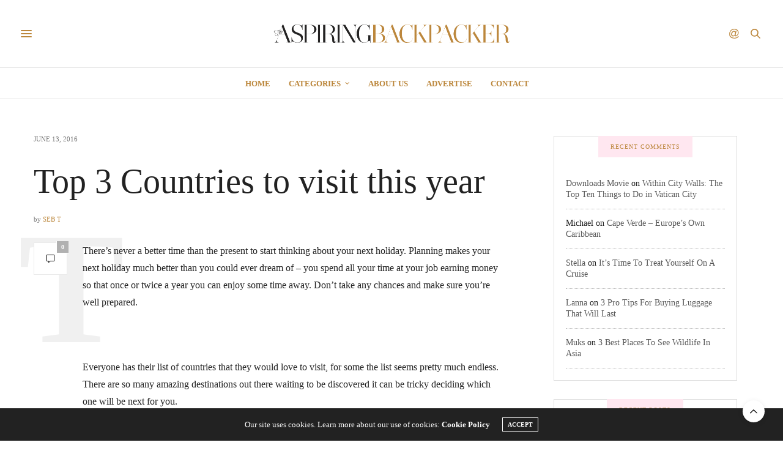

--- FILE ---
content_type: text/html; charset=UTF-8
request_url: https://aspiringbackpacker.com/top-3-countries-to-visit-this-year
body_size: 15856
content:
<!doctype html>
<html lang="en-US">
<head>
	<meta charset="UTF-8">
	<meta name="viewport" content="width=device-width, initial-scale=1, maximum-scale=1, viewport-fit=cover">
	<link rel="profile" href="https://gmpg.org/xfn/11">
	<meta http-equiv="x-dns-prefetch-control" content="on">
	<link rel="dns-prefetch" href="//fonts.googleapis.com" />
	<link rel="dns-prefetch" href="//fonts.gstatic.com" />
	<link rel="dns-prefetch" href="//0.gravatar.com/" />
	<link rel="dns-prefetch" href="//2.gravatar.com/" />
	<link rel="dns-prefetch" href="//1.gravatar.com/" /><meta name='robots' content='index, follow, max-image-preview:large, max-snippet:-1, max-video-preview:-1' />
	<style>img:is([sizes="auto" i], [sizes^="auto," i]) { contain-intrinsic-size: 3000px 1500px }</style>
	
	<!-- This site is optimized with the Yoast SEO plugin v25.5 - https://yoast.com/wordpress/plugins/seo/ -->
	<title>Top 3 Countries to visit this year - Aspiring Backpacker - Travel adventures around the world</title>
	<link rel="canonical" href="https://aspiringbackpacker.com/top-3-countries-to-visit-this-year" />
	<meta property="og:locale" content="en_US" />
	<meta property="og:type" content="article" />
	<meta property="og:title" content="Top 3 Countries to visit this year - Aspiring Backpacker - Travel adventures around the world" />
	<meta property="og:description" content="There&#8217;s never a better time than the present to start thinking about your next holiday. Planning makes your next holiday much better than you could ever dream of &#8211; you spend all your time at your job earning money so that once or twice a year you can enjoy some time away. Don&#8217;t take any&hellip;" />
	<meta property="og:url" content="https://aspiringbackpacker.com/top-3-countries-to-visit-this-year" />
	<meta property="og:site_name" content="Aspiring Backpacker - Travel adventures around the world" />
	<meta property="article:author" content="https://www.facebook.com/aspiringbackpacker/?fref=nf" />
	<meta property="article:published_time" content="2016-06-13T13:44:33+00:00" />
	<meta property="og:image" content="https://aspiringbackpacker.com/wp-content/uploads/2016/06/thailand-05-1024x683.jpg" />
	<meta property="og:image:width" content="1024" />
	<meta property="og:image:height" content="683" />
	<meta property="og:image:type" content="image/jpeg" />
	<meta name="author" content="Seb T" />
	<meta name="twitter:card" content="summary_large_image" />
	<meta name="twitter:creator" content="@https://twitter.com/aspiringbpacker" />
	<meta name="twitter:label1" content="Written by" />
	<meta name="twitter:data1" content="Seb T" />
	<meta name="twitter:label2" content="Est. reading time" />
	<meta name="twitter:data2" content="2 minutes" />
	<script type="application/ld+json" class="yoast-schema-graph">{"@context":"https://schema.org","@graph":[{"@type":"WebPage","@id":"https://aspiringbackpacker.com/top-3-countries-to-visit-this-year","url":"https://aspiringbackpacker.com/top-3-countries-to-visit-this-year","name":"Top 3 Countries to visit this year - Aspiring Backpacker - Travel adventures around the world","isPartOf":{"@id":"https://aspiringbackpacker.com/#website"},"primaryImageOfPage":{"@id":"https://aspiringbackpacker.com/top-3-countries-to-visit-this-year#primaryimage"},"image":{"@id":"https://aspiringbackpacker.com/top-3-countries-to-visit-this-year#primaryimage"},"thumbnailUrl":"https://aspiringbackpacker.com/wp-content/uploads/2016/06/thailand-05.jpg","datePublished":"2016-06-13T13:44:33+00:00","author":{"@id":"https://aspiringbackpacker.com/#/schema/person/e80ed16f72ff6918e08b5f3be0769628"},"breadcrumb":{"@id":"https://aspiringbackpacker.com/top-3-countries-to-visit-this-year#breadcrumb"},"inLanguage":"en-US","potentialAction":[{"@type":"ReadAction","target":["https://aspiringbackpacker.com/top-3-countries-to-visit-this-year"]}]},{"@type":"ImageObject","inLanguage":"en-US","@id":"https://aspiringbackpacker.com/top-3-countries-to-visit-this-year#primaryimage","url":"https://aspiringbackpacker.com/wp-content/uploads/2016/06/thailand-05.jpg","contentUrl":"https://aspiringbackpacker.com/wp-content/uploads/2016/06/thailand-05.jpg","width":2880,"height":1920,"caption":"Few longboats at Railay beach, Krabi, Thailand"},{"@type":"BreadcrumbList","@id":"https://aspiringbackpacker.com/top-3-countries-to-visit-this-year#breadcrumb","itemListElement":[{"@type":"ListItem","position":1,"name":"Home","item":"https://aspiringbackpacker.com/"},{"@type":"ListItem","position":2,"name":"Top 3 Countries to visit this year"}]},{"@type":"WebSite","@id":"https://aspiringbackpacker.com/#website","url":"https://aspiringbackpacker.com/","name":"Aspiring Backpacker - Travel adventures around the world","description":"Showing you how to backpack around the world.","potentialAction":[{"@type":"SearchAction","target":{"@type":"EntryPoint","urlTemplate":"https://aspiringbackpacker.com/?s={search_term_string}"},"query-input":{"@type":"PropertyValueSpecification","valueRequired":true,"valueName":"search_term_string"}}],"inLanguage":"en-US"},{"@type":"Person","@id":"https://aspiringbackpacker.com/#/schema/person/e80ed16f72ff6918e08b5f3be0769628","name":"Seb T","image":{"@type":"ImageObject","inLanguage":"en-US","@id":"https://aspiringbackpacker.com/#/schema/person/image/","url":"https://secure.gravatar.com/avatar/b2b6bb2f29feb300aaa11c3cabca7f8340cf71d82defbc944b331ef438f855f8?s=96&d=mm&r=g","contentUrl":"https://secure.gravatar.com/avatar/b2b6bb2f29feb300aaa11c3cabca7f8340cf71d82defbc944b331ef438f855f8?s=96&d=mm&r=g","caption":"Seb T"},"sameAs":["https://www.facebook.com/aspiringbackpacker/?fref=nf","https://x.com/https://twitter.com/aspiringbpacker"],"url":"https://aspiringbackpacker.com/author/admin"}]}</script>
	<!-- / Yoast SEO plugin. -->


<link rel='dns-prefetch' href='//cdn.plyr.io' />
<link rel="alternate" type="application/rss+xml" title="Aspiring Backpacker - Travel adventures around the world &raquo; Feed" href="https://aspiringbackpacker.com/feed" />
<link rel="alternate" type="application/rss+xml" title="Aspiring Backpacker - Travel adventures around the world &raquo; Comments Feed" href="https://aspiringbackpacker.com/comments/feed" />
<link rel="alternate" type="application/rss+xml" title="Aspiring Backpacker - Travel adventures around the world &raquo; Top 3 Countries to visit this year Comments Feed" href="https://aspiringbackpacker.com/top-3-countries-to-visit-this-year/feed" />
<script type="text/javascript">
/* <![CDATA[ */
window._wpemojiSettings = {"baseUrl":"https:\/\/s.w.org\/images\/core\/emoji\/16.0.1\/72x72\/","ext":".png","svgUrl":"https:\/\/s.w.org\/images\/core\/emoji\/16.0.1\/svg\/","svgExt":".svg","source":{"concatemoji":"https:\/\/aspiringbackpacker.com\/wp-includes\/js\/wp-emoji-release.min.js?ver=6.8.2"}};
/*! This file is auto-generated */
!function(s,n){var o,i,e;function c(e){try{var t={supportTests:e,timestamp:(new Date).valueOf()};sessionStorage.setItem(o,JSON.stringify(t))}catch(e){}}function p(e,t,n){e.clearRect(0,0,e.canvas.width,e.canvas.height),e.fillText(t,0,0);var t=new Uint32Array(e.getImageData(0,0,e.canvas.width,e.canvas.height).data),a=(e.clearRect(0,0,e.canvas.width,e.canvas.height),e.fillText(n,0,0),new Uint32Array(e.getImageData(0,0,e.canvas.width,e.canvas.height).data));return t.every(function(e,t){return e===a[t]})}function u(e,t){e.clearRect(0,0,e.canvas.width,e.canvas.height),e.fillText(t,0,0);for(var n=e.getImageData(16,16,1,1),a=0;a<n.data.length;a++)if(0!==n.data[a])return!1;return!0}function f(e,t,n,a){switch(t){case"flag":return n(e,"\ud83c\udff3\ufe0f\u200d\u26a7\ufe0f","\ud83c\udff3\ufe0f\u200b\u26a7\ufe0f")?!1:!n(e,"\ud83c\udde8\ud83c\uddf6","\ud83c\udde8\u200b\ud83c\uddf6")&&!n(e,"\ud83c\udff4\udb40\udc67\udb40\udc62\udb40\udc65\udb40\udc6e\udb40\udc67\udb40\udc7f","\ud83c\udff4\u200b\udb40\udc67\u200b\udb40\udc62\u200b\udb40\udc65\u200b\udb40\udc6e\u200b\udb40\udc67\u200b\udb40\udc7f");case"emoji":return!a(e,"\ud83e\udedf")}return!1}function g(e,t,n,a){var r="undefined"!=typeof WorkerGlobalScope&&self instanceof WorkerGlobalScope?new OffscreenCanvas(300,150):s.createElement("canvas"),o=r.getContext("2d",{willReadFrequently:!0}),i=(o.textBaseline="top",o.font="600 32px Arial",{});return e.forEach(function(e){i[e]=t(o,e,n,a)}),i}function t(e){var t=s.createElement("script");t.src=e,t.defer=!0,s.head.appendChild(t)}"undefined"!=typeof Promise&&(o="wpEmojiSettingsSupports",i=["flag","emoji"],n.supports={everything:!0,everythingExceptFlag:!0},e=new Promise(function(e){s.addEventListener("DOMContentLoaded",e,{once:!0})}),new Promise(function(t){var n=function(){try{var e=JSON.parse(sessionStorage.getItem(o));if("object"==typeof e&&"number"==typeof e.timestamp&&(new Date).valueOf()<e.timestamp+604800&&"object"==typeof e.supportTests)return e.supportTests}catch(e){}return null}();if(!n){if("undefined"!=typeof Worker&&"undefined"!=typeof OffscreenCanvas&&"undefined"!=typeof URL&&URL.createObjectURL&&"undefined"!=typeof Blob)try{var e="postMessage("+g.toString()+"("+[JSON.stringify(i),f.toString(),p.toString(),u.toString()].join(",")+"));",a=new Blob([e],{type:"text/javascript"}),r=new Worker(URL.createObjectURL(a),{name:"wpTestEmojiSupports"});return void(r.onmessage=function(e){c(n=e.data),r.terminate(),t(n)})}catch(e){}c(n=g(i,f,p,u))}t(n)}).then(function(e){for(var t in e)n.supports[t]=e[t],n.supports.everything=n.supports.everything&&n.supports[t],"flag"!==t&&(n.supports.everythingExceptFlag=n.supports.everythingExceptFlag&&n.supports[t]);n.supports.everythingExceptFlag=n.supports.everythingExceptFlag&&!n.supports.flag,n.DOMReady=!1,n.readyCallback=function(){n.DOMReady=!0}}).then(function(){return e}).then(function(){var e;n.supports.everything||(n.readyCallback(),(e=n.source||{}).concatemoji?t(e.concatemoji):e.wpemoji&&e.twemoji&&(t(e.twemoji),t(e.wpemoji)))}))}((window,document),window._wpemojiSettings);
/* ]]> */
</script>
<style id='wp-emoji-styles-inline-css' type='text/css'>

	img.wp-smiley, img.emoji {
		display: inline !important;
		border: none !important;
		box-shadow: none !important;
		height: 1em !important;
		width: 1em !important;
		margin: 0 0.07em !important;
		vertical-align: -0.1em !important;
		background: none !important;
		padding: 0 !important;
	}
</style>
<link rel='stylesheet' id='wp-block-library-css' href='https://aspiringbackpacker.com/wp-includes/css/dist/block-library/style.min.css?ver=6.8.2' type='text/css' media='all' />
<style id='classic-theme-styles-inline-css' type='text/css'>
/*! This file is auto-generated */
.wp-block-button__link{color:#fff;background-color:#32373c;border-radius:9999px;box-shadow:none;text-decoration:none;padding:calc(.667em + 2px) calc(1.333em + 2px);font-size:1.125em}.wp-block-file__button{background:#32373c;color:#fff;text-decoration:none}
</style>
<style id='global-styles-inline-css' type='text/css'>
:root{--wp--preset--aspect-ratio--square: 1;--wp--preset--aspect-ratio--4-3: 4/3;--wp--preset--aspect-ratio--3-4: 3/4;--wp--preset--aspect-ratio--3-2: 3/2;--wp--preset--aspect-ratio--2-3: 2/3;--wp--preset--aspect-ratio--16-9: 16/9;--wp--preset--aspect-ratio--9-16: 9/16;--wp--preset--color--black: #000000;--wp--preset--color--cyan-bluish-gray: #abb8c3;--wp--preset--color--white: #ffffff;--wp--preset--color--pale-pink: #f78da7;--wp--preset--color--vivid-red: #cf2e2e;--wp--preset--color--luminous-vivid-orange: #ff6900;--wp--preset--color--luminous-vivid-amber: #fcb900;--wp--preset--color--light-green-cyan: #7bdcb5;--wp--preset--color--vivid-green-cyan: #00d084;--wp--preset--color--pale-cyan-blue: #8ed1fc;--wp--preset--color--vivid-cyan-blue: #0693e3;--wp--preset--color--vivid-purple: #9b51e0;--wp--preset--color--thb-accent: #bc873c;--wp--preset--gradient--vivid-cyan-blue-to-vivid-purple: linear-gradient(135deg,rgba(6,147,227,1) 0%,rgb(155,81,224) 100%);--wp--preset--gradient--light-green-cyan-to-vivid-green-cyan: linear-gradient(135deg,rgb(122,220,180) 0%,rgb(0,208,130) 100%);--wp--preset--gradient--luminous-vivid-amber-to-luminous-vivid-orange: linear-gradient(135deg,rgba(252,185,0,1) 0%,rgba(255,105,0,1) 100%);--wp--preset--gradient--luminous-vivid-orange-to-vivid-red: linear-gradient(135deg,rgba(255,105,0,1) 0%,rgb(207,46,46) 100%);--wp--preset--gradient--very-light-gray-to-cyan-bluish-gray: linear-gradient(135deg,rgb(238,238,238) 0%,rgb(169,184,195) 100%);--wp--preset--gradient--cool-to-warm-spectrum: linear-gradient(135deg,rgb(74,234,220) 0%,rgb(151,120,209) 20%,rgb(207,42,186) 40%,rgb(238,44,130) 60%,rgb(251,105,98) 80%,rgb(254,248,76) 100%);--wp--preset--gradient--blush-light-purple: linear-gradient(135deg,rgb(255,206,236) 0%,rgb(152,150,240) 100%);--wp--preset--gradient--blush-bordeaux: linear-gradient(135deg,rgb(254,205,165) 0%,rgb(254,45,45) 50%,rgb(107,0,62) 100%);--wp--preset--gradient--luminous-dusk: linear-gradient(135deg,rgb(255,203,112) 0%,rgb(199,81,192) 50%,rgb(65,88,208) 100%);--wp--preset--gradient--pale-ocean: linear-gradient(135deg,rgb(255,245,203) 0%,rgb(182,227,212) 50%,rgb(51,167,181) 100%);--wp--preset--gradient--electric-grass: linear-gradient(135deg,rgb(202,248,128) 0%,rgb(113,206,126) 100%);--wp--preset--gradient--midnight: linear-gradient(135deg,rgb(2,3,129) 0%,rgb(40,116,252) 100%);--wp--preset--font-size--small: 13px;--wp--preset--font-size--medium: 20px;--wp--preset--font-size--large: 36px;--wp--preset--font-size--x-large: 42px;--wp--preset--spacing--20: 0.44rem;--wp--preset--spacing--30: 0.67rem;--wp--preset--spacing--40: 1rem;--wp--preset--spacing--50: 1.5rem;--wp--preset--spacing--60: 2.25rem;--wp--preset--spacing--70: 3.38rem;--wp--preset--spacing--80: 5.06rem;--wp--preset--shadow--natural: 6px 6px 9px rgba(0, 0, 0, 0.2);--wp--preset--shadow--deep: 12px 12px 50px rgba(0, 0, 0, 0.4);--wp--preset--shadow--sharp: 6px 6px 0px rgba(0, 0, 0, 0.2);--wp--preset--shadow--outlined: 6px 6px 0px -3px rgba(255, 255, 255, 1), 6px 6px rgba(0, 0, 0, 1);--wp--preset--shadow--crisp: 6px 6px 0px rgba(0, 0, 0, 1);}:where(.is-layout-flex){gap: 0.5em;}:where(.is-layout-grid){gap: 0.5em;}body .is-layout-flex{display: flex;}.is-layout-flex{flex-wrap: wrap;align-items: center;}.is-layout-flex > :is(*, div){margin: 0;}body .is-layout-grid{display: grid;}.is-layout-grid > :is(*, div){margin: 0;}:where(.wp-block-columns.is-layout-flex){gap: 2em;}:where(.wp-block-columns.is-layout-grid){gap: 2em;}:where(.wp-block-post-template.is-layout-flex){gap: 1.25em;}:where(.wp-block-post-template.is-layout-grid){gap: 1.25em;}.has-black-color{color: var(--wp--preset--color--black) !important;}.has-cyan-bluish-gray-color{color: var(--wp--preset--color--cyan-bluish-gray) !important;}.has-white-color{color: var(--wp--preset--color--white) !important;}.has-pale-pink-color{color: var(--wp--preset--color--pale-pink) !important;}.has-vivid-red-color{color: var(--wp--preset--color--vivid-red) !important;}.has-luminous-vivid-orange-color{color: var(--wp--preset--color--luminous-vivid-orange) !important;}.has-luminous-vivid-amber-color{color: var(--wp--preset--color--luminous-vivid-amber) !important;}.has-light-green-cyan-color{color: var(--wp--preset--color--light-green-cyan) !important;}.has-vivid-green-cyan-color{color: var(--wp--preset--color--vivid-green-cyan) !important;}.has-pale-cyan-blue-color{color: var(--wp--preset--color--pale-cyan-blue) !important;}.has-vivid-cyan-blue-color{color: var(--wp--preset--color--vivid-cyan-blue) !important;}.has-vivid-purple-color{color: var(--wp--preset--color--vivid-purple) !important;}.has-black-background-color{background-color: var(--wp--preset--color--black) !important;}.has-cyan-bluish-gray-background-color{background-color: var(--wp--preset--color--cyan-bluish-gray) !important;}.has-white-background-color{background-color: var(--wp--preset--color--white) !important;}.has-pale-pink-background-color{background-color: var(--wp--preset--color--pale-pink) !important;}.has-vivid-red-background-color{background-color: var(--wp--preset--color--vivid-red) !important;}.has-luminous-vivid-orange-background-color{background-color: var(--wp--preset--color--luminous-vivid-orange) !important;}.has-luminous-vivid-amber-background-color{background-color: var(--wp--preset--color--luminous-vivid-amber) !important;}.has-light-green-cyan-background-color{background-color: var(--wp--preset--color--light-green-cyan) !important;}.has-vivid-green-cyan-background-color{background-color: var(--wp--preset--color--vivid-green-cyan) !important;}.has-pale-cyan-blue-background-color{background-color: var(--wp--preset--color--pale-cyan-blue) !important;}.has-vivid-cyan-blue-background-color{background-color: var(--wp--preset--color--vivid-cyan-blue) !important;}.has-vivid-purple-background-color{background-color: var(--wp--preset--color--vivid-purple) !important;}.has-black-border-color{border-color: var(--wp--preset--color--black) !important;}.has-cyan-bluish-gray-border-color{border-color: var(--wp--preset--color--cyan-bluish-gray) !important;}.has-white-border-color{border-color: var(--wp--preset--color--white) !important;}.has-pale-pink-border-color{border-color: var(--wp--preset--color--pale-pink) !important;}.has-vivid-red-border-color{border-color: var(--wp--preset--color--vivid-red) !important;}.has-luminous-vivid-orange-border-color{border-color: var(--wp--preset--color--luminous-vivid-orange) !important;}.has-luminous-vivid-amber-border-color{border-color: var(--wp--preset--color--luminous-vivid-amber) !important;}.has-light-green-cyan-border-color{border-color: var(--wp--preset--color--light-green-cyan) !important;}.has-vivid-green-cyan-border-color{border-color: var(--wp--preset--color--vivid-green-cyan) !important;}.has-pale-cyan-blue-border-color{border-color: var(--wp--preset--color--pale-cyan-blue) !important;}.has-vivid-cyan-blue-border-color{border-color: var(--wp--preset--color--vivid-cyan-blue) !important;}.has-vivid-purple-border-color{border-color: var(--wp--preset--color--vivid-purple) !important;}.has-vivid-cyan-blue-to-vivid-purple-gradient-background{background: var(--wp--preset--gradient--vivid-cyan-blue-to-vivid-purple) !important;}.has-light-green-cyan-to-vivid-green-cyan-gradient-background{background: var(--wp--preset--gradient--light-green-cyan-to-vivid-green-cyan) !important;}.has-luminous-vivid-amber-to-luminous-vivid-orange-gradient-background{background: var(--wp--preset--gradient--luminous-vivid-amber-to-luminous-vivid-orange) !important;}.has-luminous-vivid-orange-to-vivid-red-gradient-background{background: var(--wp--preset--gradient--luminous-vivid-orange-to-vivid-red) !important;}.has-very-light-gray-to-cyan-bluish-gray-gradient-background{background: var(--wp--preset--gradient--very-light-gray-to-cyan-bluish-gray) !important;}.has-cool-to-warm-spectrum-gradient-background{background: var(--wp--preset--gradient--cool-to-warm-spectrum) !important;}.has-blush-light-purple-gradient-background{background: var(--wp--preset--gradient--blush-light-purple) !important;}.has-blush-bordeaux-gradient-background{background: var(--wp--preset--gradient--blush-bordeaux) !important;}.has-luminous-dusk-gradient-background{background: var(--wp--preset--gradient--luminous-dusk) !important;}.has-pale-ocean-gradient-background{background: var(--wp--preset--gradient--pale-ocean) !important;}.has-electric-grass-gradient-background{background: var(--wp--preset--gradient--electric-grass) !important;}.has-midnight-gradient-background{background: var(--wp--preset--gradient--midnight) !important;}.has-small-font-size{font-size: var(--wp--preset--font-size--small) !important;}.has-medium-font-size{font-size: var(--wp--preset--font-size--medium) !important;}.has-large-font-size{font-size: var(--wp--preset--font-size--large) !important;}.has-x-large-font-size{font-size: var(--wp--preset--font-size--x-large) !important;}
:where(.wp-block-post-template.is-layout-flex){gap: 1.25em;}:where(.wp-block-post-template.is-layout-grid){gap: 1.25em;}
:where(.wp-block-columns.is-layout-flex){gap: 2em;}:where(.wp-block-columns.is-layout-grid){gap: 2em;}
:root :where(.wp-block-pullquote){font-size: 1.5em;line-height: 1.6;}
</style>
<link rel='stylesheet' id='thb-fa-css' href='https://aspiringbackpacker.com/wp-content/themes/thevoux-wp/assets/css/font-awesome.min.css?ver=4.7.0' type='text/css' media='all' />
<link rel='stylesheet' id='thb-app-css' href='https://aspiringbackpacker.com/wp-content/themes/thevoux-wp/assets/css/app.css?ver=6.8.6' type='text/css' media='all' />
<style id='thb-app-inline-css' type='text/css'>
body {font-family:'Lora';}h1, h2, h3, h4, h5, h6, .mont, .wpcf7-response-output, label, .select-wrapper select, .wp-caption .wp-caption-text, .smalltitle, .toggle .title, q, blockquote p, cite, table tr th, table tr td, #footer.style3 .menu, #footer.style2 .menu, #footer.style4 .menu, .product-title, .social_bar, .widget.widget_socialcounter ul.style2 li {}a,.header .nav_holder.dark .full-menu-container .full-menu > li > a:hover,.full-menu-container.light-menu-color .full-menu > li > a:hover,.full-menu-container .full-menu > li.active > a, .full-menu-container .full-menu > li.sfHover > a,.full-menu-container .full-menu > li > a:hover,.full-menu-container .full-menu > li.menu-item-has-children.menu-item-mega-parent .thb_mega_menu_holder .thb_mega_menu li.active a,.full-menu-container .full-menu > li.menu-item-has-children.menu-item-mega-parent .thb_mega_menu_holder .thb_mega_menu li.active a .fa,.post.featured-style4 .featured-title,.post-detail .article-tags a,.post .post-content .post-review .average,.post .post-content .post-review .thb-counter,#archive-title h1 span,.widget > strong.style1,.widget.widget_recent_entries ul li .url, .widget.widget_recent_comments ul li .url,.thb-mobile-menu li a.active,.thb-mobile-menu-secondary li a:hover,q, blockquote p,cite,.notification-box a:not(.button),.video_playlist .video_play.vertical.video-active,.video_playlist .video_play.vertical.video-active h6,.not-found p,.thb_tabs .tabs h6 a:hover,.thb_tabs .tabs dd.active h6 a,.cart_totals table tr.order-total td,.shop_table tbody tr td.order-status.approved,.shop_table tbody tr td.product-quantity .wishlist-in-stock,.shop_table tbody tr td.product-stock-status .wishlist-in-stock ,.payment_methods li .about_paypal,.place-order .terms label a,.woocommerce-MyAccount-navigation ul li:hover a, .woocommerce-MyAccount-navigation ul li.is-active a,.product .product-information .price > .amount,.product .product-information .price ins .amount,.product .product-information .wc-forward:hover,.product .product-information .product_meta > span a,.product .product-information .product_meta > span .sku,.woocommerce-tabs .wc-tabs li a:hover,.woocommerce-tabs .wc-tabs li.active a,.thb-selectionSharer a.email:hover,.widget ul.menu .current-menu-item>a,.btn.transparent-accent, .btn:focus.transparent-accent, .button.transparent-accent, input[type=submit].transparent-accent,.has-thb-accent-color,.wp-block-button .wp-block-button__link.has-thb-accent-color {color:#bc873c;}.plyr__control--overlaid,.plyr--video .plyr__control.plyr__tab-focus, .plyr--video .plyr__control:hover, .plyr--video .plyr__control[aria-expanded=true] {background:#bc873c;}.plyr--full-ui input[type=range] {color:#bc873c;}.header-submenu-style2 .full-menu-container .full-menu > li.menu-item-has-children.menu-item-mega-parent .thb_mega_menu_holder,.custom_check + .custom_label:hover:before,.thb-pricing-table .thb-pricing-column.highlight-true .pricing-container,.woocommerce-MyAccount-navigation ul li:hover a, .woocommerce-MyAccount-navigation ul li.is-active a,.thb_3dimg:hover .image_link,.btn.transparent-accent, .btn:focus.transparent-accent, .button.transparent-accent, input[type=submit].transparent-accent,.posts.style13-posts .pagination ul .page-numbers:not(.dots):hover, .posts.style13-posts .pagination ul .page-numbers.current, .posts.style13-posts .pagination .nav-links .page-numbers:not(.dots):hover, .posts.style13-posts .pagination .nav-links .page-numbers.current {border-color:#bc873c;}.header .social-holder .social_header:hover .social_icon,.thb_3dimg .title svg,.thb_3dimg .arrow svg {fill:#bc873c;}.header .social-holder .quick_cart .float_count,.header.fixed .progress,.post .post-gallery.has-gallery:after,.post.featured-style4:hover .featured-title,.post-detail .post-detail-gallery .gallery-link:hover,.thb-progress span,#archive-title,.widget .count-image .count,.slick-nav:hover,.btn:not(.white):hover,.btn:not(.white):focus:hover,.button:not(.white):hover,input[type=submit]:not(.white):hover,.btn.accent,.btn:focus.accent,.button.accent,input[type=submit].accent,.custom_check + .custom_label:after,[class^="tag-link"]:hover, .tag-cloud-link:hover.category_container.style3:before,.highlight.accent,.video_playlist .video_play.video-active,.thb_tabs .tabs h6 a:after,.btn.transparent-accent:hover, .btn:focus.transparent-accent:hover, .button.transparent-accent:hover, input[type=submit].transparent-accent:hover,.thb-hotspot-container .thb-hotspot.pin-accent,.posts.style13-posts .pagination ul .page-numbers:not(.dots):hover, .posts.style13-posts .pagination ul .page-numbers.current, .posts.style13-posts .pagination .nav-links .page-numbers:not(.dots):hover, .posts.style13-posts .pagination .nav-links .page-numbers.current,.has-thb-accent-background-color,.wp-block-button .wp-block-button__link.has-thb-accent-background-color {background-color:#bc873c;}.btn.accent:hover,.btn:focus.accent:hover,.button.accent:hover,input[type=submit].accent:hover {background-color:#a97a36;}.header-submenu-style2 .full-menu-container .full-menu > li.menu-item-has-children .sub-menu:not(.thb_mega_menu),.woocommerce-MyAccount-navigation ul li:hover + li a, .woocommerce-MyAccount-navigation ul li.is-active + li a {border-top-color:#bc873c;}.woocommerce-tabs .wc-tabs li a:after {border-bottom-color:#bc873c;}.header-submenu-style2 .full-menu-container .full-menu>li.menu-item-has-children .sub-menu:not(.thb_mega_menu),.header-submenu-style2 .full-menu-container .full-menu>li.menu-item-has-children.menu-item-mega-parent .thb_mega_menu_holder {border-top-color:#bc873c;}.header-submenu-style3 .full-menu-container .full-menu>li.menu-item-has-children.menu-item-mega-parent .thb_mega_menu_holder .thb_mega_menu li.active a,.header-submenu-style3 .full-menu-container .full-menu > li.menu-item-has-children .sub-menu:not(.thb_mega_menu) li a:hover {background:rgba(188,135,60, 0.2);}.post.carousel-style12:hover {background:rgba(188,135,60, 0.1);}blockquote:before,blockquote:after {background:rgba(188,135,60, 0.2);}@media only screen and (max-width:40.063em) {.post.featured-style4 .featured-title,.post.category-widget-slider .featured-title {background:#bc873c;}}.full-menu-container .full-menu > li > a { color:#bc873c !important; }.full-menu-container .full-menu > li > a:hover { color:#ad3c00 !important; }.full-menu-container .full-menu > li > a:active { color:#ad3c00 !important; }.full-menu-container .full-menu > li > a:visited { color:#5b0000 !important; }.full-menu-container .full-menu > li > a:focus { color:#ad3c00 !important; }.full-menu-container.light-menu-color .full-menu > li > a { color:#bc873c !important; }.full-menu-container.light-menu-color .full-menu > li > a:hover { color:#ad3c00 !important; }.full-menu-container.light-menu-color .full-menu > li > a:active { color:#ad3c00 !important; }.full-menu-container.light-menu-color .full-menu > li > a:visited { color:#5b0000 !important; }.full-menu-container.light-menu-color .full-menu > li > a:focus { color:#ad3c00 !important; }.mobile-toggle span,.light-title .mobile-toggle span {background:#bc873c;}.quick_search .search_icon,.header .social-holder .social_toggle svg,.header .social-holder .quick_cart svg {fill:#bc873c;}.widget > strong {color:#bc873c !important;}.full-menu-container .full-menu > li > a,#footer.style2 .menu,#footer.style3 .menu,#footer.style4 .menu,#footer.style5 .menu {}.post-detail-style2-row .post-detail .post-title-container,.sidebar .sidebar_inner {background-color:#ffffff}
</style>
<link rel='stylesheet' id='thb-style-css' href='https://aspiringbackpacker.com/wp-content/themes/thevoux-wp/style.css?ver=6.8.6' type='text/css' media='all' />
<script type="text/javascript" src="https://aspiringbackpacker.com/wp-includes/js/jquery/jquery.min.js?ver=3.7.1" id="jquery-core-js"></script>
<script type="text/javascript" src="https://aspiringbackpacker.com/wp-includes/js/jquery/jquery-migrate.min.js?ver=3.4.1" id="jquery-migrate-js"></script>
<script type="text/javascript" src="https://aspiringbackpacker.com/wp-content/plugins/wp-hide-post/public/js/wp-hide-post-public.js?ver=2.0.10" id="wp-hide-post-js"></script>
<link rel="https://api.w.org/" href="https://aspiringbackpacker.com/wp-json/" /><link rel="alternate" title="JSON" type="application/json" href="https://aspiringbackpacker.com/wp-json/wp/v2/posts/4452" /><link rel="EditURI" type="application/rsd+xml" title="RSD" href="https://aspiringbackpacker.com/xmlrpc.php?rsd" />
<meta name="generator" content="WordPress 6.8.2" />
<link rel='shortlink' href='https://aspiringbackpacker.com/?p=4452' />
<link rel="alternate" title="oEmbed (JSON)" type="application/json+oembed" href="https://aspiringbackpacker.com/wp-json/oembed/1.0/embed?url=https%3A%2F%2Faspiringbackpacker.com%2Ftop-3-countries-to-visit-this-year" />
<link rel="alternate" title="oEmbed (XML)" type="text/xml+oembed" href="https://aspiringbackpacker.com/wp-json/oembed/1.0/embed?url=https%3A%2F%2Faspiringbackpacker.com%2Ftop-3-countries-to-visit-this-year&#038;format=xml" />
<link rel="pingback" href="https://aspiringbackpacker.com/xmlrpc.php"><style type="text/css">.recentcomments a{display:inline !important;padding:0 !important;margin:0 !important;}</style></head>
<body class="wp-singular post-template-default single single-post postid-4452 single-format-standard wp-theme-thevoux-wp article-dropcap-on thb-borders-off thb-rounded-forms-off social_black-off header_submenu_color-light mobile_menu_animation- header-submenu-style1 thb-pinit-on thb-single-product-ajax-on">
			<div id="wrapper" class="thb-page-transition-on">
		<!-- Start Content Container -->
		<div id="content-container">
			<!-- Start Content Click Capture -->
			<div class="click-capture"></div>
			<!-- End Content Click Capture -->
									
<!-- Start Header -->
<header class="header fixed ">
	<div class="header_top cf">
		<div class="row full-width-row align-middle">
			<div class="small-3 medium-2 columns toggle-holder">
					<a href="#" class="mobile-toggle  small"><div><span></span><span></span><span></span></div></a>
				</div>
			<div class="small-6 medium-8 columns logo text-center active">
									<h6 id="page-title">Top 3 Countries to visit this year</h6>			</div>
			<div class="small-3 medium-2 columns text-right">
				<div class="social-holder style1">
					
	<aside class="social_header">
			<div>
																												</div>
		<i class="social_toggle"><svg xmlns="http://www.w3.org/2000/svg" width="16.2" height="16.2" viewBox="0 0 16.2 16.2"><path d="M9 11.2c-.4.4-.8.8-1.2 1-.4.3-.9.4-1.4.4-.5 0-1-.1-1.5-.4-.5-.3-.8-.7-1.2-1.3-.2-.7-.4-1.4-.4-2.1 0-.9.2-1.8.7-2.6.5-.9 1-1.5 1.7-2s1.3-.7 2-.7c.5 0 1 .1 1.4.4.5.2.8.6 1.2 1.1l.3-1.3h1.5l-1.2 5.6c-.2.8-.3 1.2-.3 1.3 0 .2.1.3.2.4.1.1.3.2.4.2.3 0 .7-.2 1.2-.5.6-.5 1.2-1 1.5-1.8.4-.7.6-1.5.6-2.3 0-.9-.3-1.8-.7-2.6-.5-.8-1.2-1.5-2.2-1.9-1-.5-2-.8-3.2-.8-1.3 0-2.5.3-3.6.9-1.1.6-1.9 1.5-2.5 2.6-.6 1.1-.9 2.4-.9 3.7 0 1.4.3 2.5.9 3.5.6 1 1.5 1.7 2.6 2.2 1.1.5 2.4.7 3.8.7 1.5 0 2.7-.2 3.7-.7 1-.5 1.7-1.1 2.2-1.8h1.5c-.3.6-.8 1.2-1.5 1.8-.7.6-1.5 1.1-2.5 1.4-1 .4-2.1.5-3.5.5-1.3 0-2.4-.2-3.5-.5s-2-.8-2.7-1.4c-.7-.6-1.3-1.4-1.7-2.2-.4-1-.6-2.2-.6-3.4C.1 7.2.4 6 1 4.7c.7-1.5 1.7-2.6 2.9-3.4C5.2.5 6.7.1 8.5.1c1.4 0 2.7.3 3.8.8 1.1.6 2 1.4 2.6 2.5.5 1 .8 2 .8 3.1 0 1.6-.6 3-1.7 4.3-1 1.1-2.1 1.7-3.4 1.7-.4 0-.7-.1-.9-.2-.2-.1-.4-.3-.5-.5-.1-.1-.2-.3-.2-.6zM4.9 8.9c0 .8.2 1.3.5 1.8.4.4.8.6 1.3.6.3 0 .6-.1 1-.3.3-.2.7-.5 1-.8.3-.4.6-.8.8-1.4.2-.6.3-1.1.3-1.7 0-.8-.2-1.3-.6-1.8-.4-.4-.8-.6-1.4-.6-.4 0-.7.1-1 .3-.3.2-.6.5-.9.9-.3.4-.5.9-.7 1.5-.2.5-.3 1-.3 1.5z"/></svg></i>
		</aside>
							<aside class="quick_search">
		<svg xmlns="http://www.w3.org/2000/svg" version="1.1" class="search_icon" x="0" y="0" width="16.2" height="16.2" viewBox="0 0 16.2 16.2" enable-background="new 0 0 16.209 16.204" xml:space="preserve"><path d="M15.9 14.7l-4.3-4.3c0.9-1.1 1.4-2.5 1.4-4 0-3.5-2.9-6.4-6.4-6.4S0.1 3 0.1 6.5c0 3.5 2.9 6.4 6.4 6.4 1.4 0 2.8-0.5 3.9-1.3l4.4 4.3c0.2 0.2 0.4 0.2 0.6 0.2 0.2 0 0.4-0.1 0.6-0.2C16.2 15.6 16.2 15.1 15.9 14.7zM1.7 6.5c0-2.6 2.2-4.8 4.8-4.8s4.8 2.1 4.8 4.8c0 2.6-2.2 4.8-4.8 4.8S1.7 9.1 1.7 6.5z"/></svg>		<form role="search" method="get" class="searchform" action="https://aspiringbackpacker.com/">
	<label for="search-form-1" class="screen-reader-text">Search for:</label>
	<input type="text" id="search-form-1" class="search-field" value="" name="s" />
</form>
	</aside>
										</div>
			</div>
		</div>
				<span class="progress"></span>
			</div>
			<div class="nav_holder show-for-large">
			<nav class="full-menu-container text-center">
									<ul id="menu-footer-menu" class="full-menu nav submenu-style-style1"><li id="menu-item-2983" class="menu-item menu-item-type-post_type menu-item-object-page menu-item-home menu-item-2983"><a href="https://aspiringbackpacker.com/home">Home</a></li>
<li id="menu-item-4834" class="menu-item menu-item-type-taxonomy menu-item-object-category menu-item-has-children menu-item-4834"><a href="https://aspiringbackpacker.com/category/categories">Categories</a>


<ul class="sub-menu ">
	<li id="menu-item-4840" class="menu-item menu-item-type-taxonomy menu-item-object-category menu-item-4840"><a href="https://aspiringbackpacker.com/category/categories/destination-categories">Destination</a></li>
	<li id="menu-item-4841" class="menu-item menu-item-type-taxonomy menu-item-object-category menu-item-4841"><a href="https://aspiringbackpacker.com/category/categories/family-categories">Family</a></li>
	<li id="menu-item-4852" class="menu-item menu-item-type-taxonomy menu-item-object-category menu-item-4852"><a href="https://aspiringbackpacker.com/category/categories/finances-categories">Finances</a></li>
	<li id="menu-item-4846" class="menu-item menu-item-type-taxonomy menu-item-object-category menu-item-4846"><a href="https://aspiringbackpacker.com/category/categories/fashion-categories">Fashion</a></li>
	<li id="menu-item-4849" class="menu-item menu-item-type-taxonomy menu-item-object-category menu-item-4849"><a href="https://aspiringbackpacker.com/category/miscellaneous">Miscellaneous</a></li>
	<li id="menu-item-4835" class="menu-item menu-item-type-taxonomy menu-item-object-category menu-item-has-children menu-item-4835"><a href="https://aspiringbackpacker.com/category/categories/travel-categories">Travel</a>
	<ul class="sub-menu ">
		<li id="menu-item-4847" class="menu-item menu-item-type-taxonomy menu-item-object-category menu-item-4847"><a href="https://aspiringbackpacker.com/category/categories/travel-categories/australia">Australia</a></li>
		<li id="menu-item-4836" class="menu-item menu-item-type-taxonomy menu-item-object-category menu-item-4836"><a href="https://aspiringbackpacker.com/category/categories/travel-categories/asia">Asia</a></li>
		<li id="menu-item-4837" class="menu-item menu-item-type-taxonomy menu-item-object-category menu-item-4837"><a href="https://aspiringbackpacker.com/category/categories/travel-categories/africa">Africa</a></li>
		<li id="menu-item-5239" class="menu-item menu-item-type-taxonomy menu-item-object-category menu-item-5239"><a href="https://aspiringbackpacker.com/category/categories/travel-categories/ireland">Ireland</a></li>
		<li id="menu-item-4848" class="menu-item menu-item-type-taxonomy menu-item-object-category menu-item-4848"><a href="https://aspiringbackpacker.com/category/categories/travel-categories/europe">Europe</a></li>
		<li id="menu-item-4838" class="menu-item menu-item-type-taxonomy menu-item-object-category menu-item-4838"><a href="https://aspiringbackpacker.com/category/categories/travel-categories/north-america">North America</a></li>
		<li id="menu-item-4839" class="menu-item menu-item-type-taxonomy menu-item-object-category menu-item-4839"><a href="https://aspiringbackpacker.com/category/categories/travel-categories/south-america">South America</a></li>
	</ul>
</li>
</ul>
</li>
<li id="menu-item-2979" class="menu-item menu-item-type-post_type menu-item-object-page menu-item-2979"><a href="https://aspiringbackpacker.com/about-us">About Us</a></li>
<li id="menu-item-2980" class="menu-item menu-item-type-post_type menu-item-object-page menu-item-2980"><a href="https://aspiringbackpacker.com/advertise">Advertise</a></li>
<li id="menu-item-2982" class="menu-item menu-item-type-post_type menu-item-object-page menu-item-2982"><a href="https://aspiringbackpacker.com/contact">Contact</a></li>
</ul>							</nav>
		</div>
	</header>
<!-- End Header -->
			<!-- Start Header -->
<div class="header_holder  ">
<header class="header style1 ">

	<div class="header_top cf">
				<div class="row full-width-row align-middle">
			<div class="small-3 large-4 columns toggle-holder">
					<a href="#" class="mobile-toggle  small"><div><span></span><span></span><span></span></div></a>
								</div>
			<div class="small-6 large-4 columns logo text-center">
				<a href="https://aspiringbackpacker.com/" class="logolink" title="Aspiring Backpacker &#8211; Travel adventures around the world">
					<img src="https://aspiringbackpacker.com/wp-content/uploads/2016/05/8fb618.png" class="logoimg" alt="Aspiring Backpacker &#8211; Travel adventures around the world" />
				</a>
			</div>
			<div class="small-3 large-4 columns social-holder style1">
				
	<aside class="social_header">
			<div>
																												</div>
		<i class="social_toggle"><svg xmlns="http://www.w3.org/2000/svg" width="16.2" height="16.2" viewBox="0 0 16.2 16.2"><path d="M9 11.2c-.4.4-.8.8-1.2 1-.4.3-.9.4-1.4.4-.5 0-1-.1-1.5-.4-.5-.3-.8-.7-1.2-1.3-.2-.7-.4-1.4-.4-2.1 0-.9.2-1.8.7-2.6.5-.9 1-1.5 1.7-2s1.3-.7 2-.7c.5 0 1 .1 1.4.4.5.2.8.6 1.2 1.1l.3-1.3h1.5l-1.2 5.6c-.2.8-.3 1.2-.3 1.3 0 .2.1.3.2.4.1.1.3.2.4.2.3 0 .7-.2 1.2-.5.6-.5 1.2-1 1.5-1.8.4-.7.6-1.5.6-2.3 0-.9-.3-1.8-.7-2.6-.5-.8-1.2-1.5-2.2-1.9-1-.5-2-.8-3.2-.8-1.3 0-2.5.3-3.6.9-1.1.6-1.9 1.5-2.5 2.6-.6 1.1-.9 2.4-.9 3.7 0 1.4.3 2.5.9 3.5.6 1 1.5 1.7 2.6 2.2 1.1.5 2.4.7 3.8.7 1.5 0 2.7-.2 3.7-.7 1-.5 1.7-1.1 2.2-1.8h1.5c-.3.6-.8 1.2-1.5 1.8-.7.6-1.5 1.1-2.5 1.4-1 .4-2.1.5-3.5.5-1.3 0-2.4-.2-3.5-.5s-2-.8-2.7-1.4c-.7-.6-1.3-1.4-1.7-2.2-.4-1-.6-2.2-.6-3.4C.1 7.2.4 6 1 4.7c.7-1.5 1.7-2.6 2.9-3.4C5.2.5 6.7.1 8.5.1c1.4 0 2.7.3 3.8.8 1.1.6 2 1.4 2.6 2.5.5 1 .8 2 .8 3.1 0 1.6-.6 3-1.7 4.3-1 1.1-2.1 1.7-3.4 1.7-.4 0-.7-.1-.9-.2-.2-.1-.4-.3-.5-.5-.1-.1-.2-.3-.2-.6zM4.9 8.9c0 .8.2 1.3.5 1.8.4.4.8.6 1.3.6.3 0 .6-.1 1-.3.3-.2.7-.5 1-.8.3-.4.6-.8.8-1.4.2-.6.3-1.1.3-1.7 0-.8-.2-1.3-.6-1.8-.4-.4-.8-.6-1.4-.6-.4 0-.7.1-1 .3-.3.2-.6.5-.9.9-.3.4-.5.9-.7 1.5-.2.5-.3 1-.3 1.5z"/></svg></i>
		</aside>
		<aside class="quick_search">
		<svg xmlns="http://www.w3.org/2000/svg" version="1.1" class="search_icon" x="0" y="0" width="16.2" height="16.2" viewBox="0 0 16.2 16.2" enable-background="new 0 0 16.209 16.204" xml:space="preserve"><path d="M15.9 14.7l-4.3-4.3c0.9-1.1 1.4-2.5 1.4-4 0-3.5-2.9-6.4-6.4-6.4S0.1 3 0.1 6.5c0 3.5 2.9 6.4 6.4 6.4 1.4 0 2.8-0.5 3.9-1.3l4.4 4.3c0.2 0.2 0.4 0.2 0.6 0.2 0.2 0 0.4-0.1 0.6-0.2C16.2 15.6 16.2 15.1 15.9 14.7zM1.7 6.5c0-2.6 2.2-4.8 4.8-4.8s4.8 2.1 4.8 4.8c0 2.6-2.2 4.8-4.8 4.8S1.7 9.1 1.7 6.5z"/></svg>		<form role="search" method="get" class="searchform" action="https://aspiringbackpacker.com/">
	<label for="search-form-2" class="screen-reader-text">Search for:</label>
	<input type="text" id="search-form-2" class="search-field" value="" name="s" />
</form>
	</aside>
				</div>
		</div>
	</div>
			<div class="nav_holder dark">
			<nav class="full-menu-container">
				<ul id="menu-footer-menu-1" class="full-menu nav submenu-style-style1"><li class="menu-item menu-item-type-post_type menu-item-object-page menu-item-home menu-item-2983"><a href="https://aspiringbackpacker.com/home">Home</a></li>
<li class="menu-item menu-item-type-taxonomy menu-item-object-category menu-item-has-children menu-item-4834"><a href="https://aspiringbackpacker.com/category/categories">Categories</a>


<ul class="sub-menu ">
	<li class="menu-item menu-item-type-taxonomy menu-item-object-category menu-item-4840"><a href="https://aspiringbackpacker.com/category/categories/destination-categories">Destination</a></li>
	<li class="menu-item menu-item-type-taxonomy menu-item-object-category menu-item-4841"><a href="https://aspiringbackpacker.com/category/categories/family-categories">Family</a></li>
	<li class="menu-item menu-item-type-taxonomy menu-item-object-category menu-item-4852"><a href="https://aspiringbackpacker.com/category/categories/finances-categories">Finances</a></li>
	<li class="menu-item menu-item-type-taxonomy menu-item-object-category menu-item-4846"><a href="https://aspiringbackpacker.com/category/categories/fashion-categories">Fashion</a></li>
	<li class="menu-item menu-item-type-taxonomy menu-item-object-category menu-item-4849"><a href="https://aspiringbackpacker.com/category/miscellaneous">Miscellaneous</a></li>
	<li class="menu-item menu-item-type-taxonomy menu-item-object-category menu-item-has-children menu-item-4835"><a href="https://aspiringbackpacker.com/category/categories/travel-categories">Travel</a>
	<ul class="sub-menu ">
		<li class="menu-item menu-item-type-taxonomy menu-item-object-category menu-item-4847"><a href="https://aspiringbackpacker.com/category/categories/travel-categories/australia">Australia</a></li>
		<li class="menu-item menu-item-type-taxonomy menu-item-object-category menu-item-4836"><a href="https://aspiringbackpacker.com/category/categories/travel-categories/asia">Asia</a></li>
		<li class="menu-item menu-item-type-taxonomy menu-item-object-category menu-item-4837"><a href="https://aspiringbackpacker.com/category/categories/travel-categories/africa">Africa</a></li>
		<li class="menu-item menu-item-type-taxonomy menu-item-object-category menu-item-5239"><a href="https://aspiringbackpacker.com/category/categories/travel-categories/ireland">Ireland</a></li>
		<li class="menu-item menu-item-type-taxonomy menu-item-object-category menu-item-4848"><a href="https://aspiringbackpacker.com/category/categories/travel-categories/europe">Europe</a></li>
		<li class="menu-item menu-item-type-taxonomy menu-item-object-category menu-item-4838"><a href="https://aspiringbackpacker.com/category/categories/travel-categories/north-america">North America</a></li>
		<li class="menu-item menu-item-type-taxonomy menu-item-object-category menu-item-4839"><a href="https://aspiringbackpacker.com/category/categories/travel-categories/south-america">South America</a></li>
	</ul>
</li>
</ul>
</li>
<li class="menu-item menu-item-type-post_type menu-item-object-page menu-item-2979"><a href="https://aspiringbackpacker.com/about-us">About Us</a></li>
<li class="menu-item menu-item-type-post_type menu-item-object-page menu-item-2980"><a href="https://aspiringbackpacker.com/advertise">Advertise</a></li>
<li class="menu-item menu-item-type-post_type menu-item-object-page menu-item-2982"><a href="https://aspiringbackpacker.com/contact">Contact</a></li>
</ul>				</nav>
		</div>
	</header>
</div>
<!-- End Header -->
			<div role="main" class="cf">
<div id="infinite-article" data-infinite="on" data-security="221e0f99da">
		<div class="post-detail-row">
	<div class="row">
		<div class="small-12 medium-12 large-8 columns">
			<article itemscope itemtype="http://schema.org/Article" class="post post-detail post-detail-style1 post-4452 type-post status-publish format-standard has-post-thumbnail hentry" id="post-4452" data-id="4452" data-url="https://aspiringbackpacker.com/top-3-countries-to-visit-this-year">
				<div class="post-title-container">
											<div class="thb-post-top">
							<aside class="post-date">
				June 13, 2016			</aside>
			</div>
						<header class="post-title entry-header">
						<h1 class="entry-title" itemprop="headline">
															Top 3 Countries to visit this year													</h1>
					</header>
						<aside class="post-author">
		<em>by</em> <a href="https://aspiringbackpacker.com/author/admin" title="Posts by Seb T" rel="author">Seb T</a>	</aside>
					</div>
								<div class="post-share-container">
						<aside class="share-article hide-on-print share-article-single fixed-me show-for-medium">
						<a href="https://aspiringbackpacker.com/top-3-countries-to-visit-this-year" class="boxed-icon comment style1"><svg version="1.1" xmlns="http://www.w3.org/2000/svg" xmlns:xlink="http://www.w3.org/1999/xlink" x="0px" y="0px" width="13px" height="13.091px" viewBox="0 0 13 13.091" enable-background="new 0 0 13 13.091" xml:space="preserve">
<path d="M13,0.919v9.188c0,0.504-0.413,0.918-0.92,0.918H6.408l-2.136,1.838C3.999,13.094,3.62,13.166,3.284,13
	c-0.321-0.137-0.528-0.461-0.528-0.826v-1.148H0.919C0.413,11.025,0,10.611,0,10.107V0.919C0,0.414,0.413,0,0.919,0H12.08
	C12.587,0,13,0.414,13,0.919z M12.08,0.919H0.919v9.188h2.756v2.066l2.389-2.066h6.017V0.919z"/>
</svg><span>0</span></a>
	</aside>
						<div class="post-content-container">
												<div class="post-content entry-content cf" data-first="T" itemprop="articleBody">
							<p>There&#8217;s never a better time than the present to start thinking about your next holiday. Planning makes your next holiday much better than you could ever dream of &#8211; you spend all your time at your job earning money so that once or twice a year you can enjoy some time away. Don&#8217;t take any chances and make sure you&#8217;re well prepared.</p>
<p>&nbsp;</p>
<p>Everyone has their list of countries that they would love to visit, for some the list seems pretty much endless. There are so many amazing destinations out there waiting to be discovered it can be tricky deciding which one will be next for you.</p>
<p>&nbsp;</p>
<p>To help you make the decision I&#8217;ve listed 3 countries that never fail to impress and the most friendly you&#8217;ll find!</p>
<p>&nbsp;</p>
<p><strong>Ireland</strong></p>
<p>It&#8217;s true that the craic is great in Ireland, all you have to do is stroll into any traditional local bar and you&#8217;ll be met by some of the funniest and most interesting individuals you&#8217;ll be lucky to meet. Not only are the locals super friendly but there are some magnificent sites to see too! Dublin is a city that has more than enough to keep you occupied for days, but if city life isn&#8217;t your thing then head to the southern coast and to the lovely town of Kinsale.</p>
<p><strong> </strong></p>
<p><strong>Thailand</strong></p>
<p>The land of smiles has been rightly named, wherever you go people will always return your smiles. You just feel welcome wherever you end up. It&#8217;s great to see the smiles but it&#8217;s even better to taste the food and smile yourself! Thailand has to be the best place in the world for food. Try the papaya salad (watch out for the chillies), Pad Krapow and of course the Pad Thai.</p>
<p><strong> </strong></p>
<p><strong>Canada</strong></p>
<p>I have a couple of Candaian friends and it&#8217;s no myth, they are some of the friendliest people on this earth! The great thing about Canada is that it is so big you are spoiled for choice. For me you can&#8217;t beat the Rocky&#8217;s, head there and you will not regret it! <a href="http://www.canadianaffair.com/holidays/canada">Going on a holiday to Canada</a> should be done at least once in everyone&#8217;s life time!</p>
<p>&nbsp;</p>
<p>Let me know what you think about my list, have you visited the countries above, what were your impressions of them? Are there any other friendly countries that you&#8217;d add to the list? Pop all your thoughts down in the comment box below. Thanks guys!</p>
																																																								<div class="article-navigation">
	<div class="row">
		<div class="small-12 medium-6 columns">
			
				<a href="https://aspiringbackpacker.com/5-unique-experiences-in-the-uk" class="post-nav-link prev">
					<svg version="1.1" xmlns="http://www.w3.org/2000/svg" xmlns:xlink="http://www.w3.org/1999/xlink" x="0px" y="0px"
	 width="15.983px" height="11.837px" viewBox="0 0 15.983 11.837" enable-background="new 0 0 15.983 11.837" xml:space="preserve"><path class="thb-arrow-head" d="M1.486,5.924l4.845-4.865c0.24-0.243,0.24-0.634,0-0.876c-0.242-0.243-0.634-0.243-0.874,0L0.18,5.481
		c-0.24,0.242-0.24,0.634,0,0.876l5.278,5.299c0.24,0.241,0.632,0.241,0.874,0c0.24-0.241,0.24-0.634,0-0.876L1.486,5.924z"/><path class="thb-arrow-line" d="M15.982,5.92c0,0.328-0.264,0.593-0.592,0.593H0.592C0.264,6.513,0,6.248,0,5.92c0-0.327,0.264-0.591,0.592-0.591h14.799
		C15.719,5.329,15.982,5.593,15.982,5.92z"/></svg>					<span>Previous Article</span>
					<h6>5 Unique Experiences in the UK</h6>
				</a>
						</div>
		<div class="small-12 medium-6 columns">
								<a href="https://aspiringbackpacker.com/the-most-rewarding-african-destinations-to-visit" class="post-nav-link next">
						<span>Next Article</span>
						<h6>The Most Rewarding African Destinations to visit</h6>
					<svg version="1.1" xmlns="http://www.w3.org/2000/svg" xmlns:xlink="http://www.w3.org/1999/xlink" x="0px" y="0px" width="15.983px" height="11.837px" viewBox="0 0 15.983 11.837" enable-background="new 0 0 15.983 11.837" xml:space="preserve"><path class="thb-arrow-head" d="M9.651,10.781c-0.24,0.242-0.24,0.635,0,0.876c0.242,0.241,0.634,0.241,0.874,0l5.278-5.299c0.24-0.242,0.24-0.634,0-0.876
		l-5.278-5.299c-0.24-0.243-0.632-0.243-0.874,0c-0.24,0.242-0.24,0.634,0,0.876l4.845,4.865L9.651,10.781z"/><path class="thb-arrow-line" d="M0.591,5.329h14.799c0.328,0,0.592,0.265,0.592,0.591c0,0.328-0.264,0.593-0.592,0.593H0.591C0.264,6.513,0,6.248,0,5.92
		C0,5.593,0.264,5.329,0.591,5.329z"/></svg>					</a>
							</div>
	</div>
</div>
						</div>
					</div>
				</div>
					<aside class="share-article hide-on-print share-article-single  hide-for-medium">
						<a href="https://aspiringbackpacker.com/top-3-countries-to-visit-this-year" class="boxed-icon comment style1"><svg version="1.1" xmlns="http://www.w3.org/2000/svg" xmlns:xlink="http://www.w3.org/1999/xlink" x="0px" y="0px" width="13px" height="13.091px" viewBox="0 0 13 13.091" enable-background="new 0 0 13 13.091" xml:space="preserve">
<path d="M13,0.919v9.188c0,0.504-0.413,0.918-0.92,0.918H6.408l-2.136,1.838C3.999,13.094,3.62,13.166,3.284,13
	c-0.321-0.137-0.528-0.461-0.528-0.826v-1.148H0.919C0.413,11.025,0,10.611,0,10.107V0.919C0,0.414,0.413,0,0.919,0H12.08
	C12.587,0,13,0.414,13,0.919z M12.08,0.919H0.919v9.188h2.756v2.066l2.389-2.066h6.017V0.919z"/>
</svg><span>0</span></a>
	</aside>
						<aside class="post-bottom-meta hide">
		<meta itemprop="mainEntityOfPage" content="https://aspiringbackpacker.com/top-3-countries-to-visit-this-year">
		<span class="vcard author" itemprop="author" content="Seb T">
			<span class="fn">Seb T</span>
		</span>
		<time class="time publised entry-date" datetime="2016-06-13T13:44:33+00:00" itemprop="datePublished" content="2016-06-13T13:44:33+00:00">June 13, 2016</time>
		<meta itemprop="dateModified" class="updated" content="2016-06-13T13:44:33+00:00">
		<span itemprop="publisher" itemscope itemtype="https://schema.org/Organization">
			<meta itemprop="name" content="Aspiring Backpacker - Travel adventures around the world">
			<span itemprop="logo" itemscope itemtype="https://schema.org/ImageObject">
				<meta itemprop="url" content="https://aspiringbackpacker.com/wp-content/themes/thevoux-wp/assets/img/logo.png">
			</span>
		</span>
					<span itemprop="image" itemscope itemtype="http://schema.org/ImageObject">
				<meta itemprop="url" content="https://aspiringbackpacker.com/wp-content/uploads/2016/06/thailand-05.jpg">
				<meta itemprop="width" content="2880" />
				<meta itemprop="height" content="1920" />
			</span>
			</aside>
				</article>
															</div>
					<aside class="sidebar small-12 medium-4 columns">
	<div class="sidebar_inner fixed-me style1">
		<div id="recent-comments-3" class="widget style1 widget_recent_comments"><strong><span>Recent Comments</span></strong><ul id="recentcomments"><li class="recentcomments"><span class="comment-author-link"><a href="http://downloadsmovie.org/" class="url" rel="ugc external nofollow">Downloads Movie</a></span> on <a href="https://aspiringbackpacker.com/within-city-walls-the-top-ten-things-to-do-in-vatican-city#comment-8535">Within City Walls: The Top Ten Things to Do in Vatican City</a></li><li class="recentcomments"><span class="comment-author-link">Michael</span> on <a href="https://aspiringbackpacker.com/cape-verde-europes-caribbean#comment-8285">Cape Verde &#8211; Europe&#8217;s Own Caribbean</a></li><li class="recentcomments"><span class="comment-author-link"><a href="https://sanctumconsulting.in/" class="url" rel="ugc external nofollow">Stella</a></span> on <a href="https://aspiringbackpacker.com/time-treat-cruise#comment-7005">It’s Time To Treat Yourself On A Cruise</a></li><li class="recentcomments"><span class="comment-author-link"><a href="http://lannaworld.com" class="url" rel="ugc external nofollow">Lanna</a></span> on <a href="https://aspiringbackpacker.com/3-pro-tips-buying-luggage-will-last#comment-6698">3 Pro Tips For Buying Luggage That Will Last</a></li><li class="recentcomments"><span class="comment-author-link"><a href="https://huntingandbinoculars.com/best-binoculars-for-hunting/" class="url" rel="ugc external nofollow">Muks</a></span> on <a href="https://aspiringbackpacker.com/3-best-places-see-wildlife-asia#comment-6327">3 Best Places To See Wildlife In Asia</a></li></ul></div>
		<div id="recent-posts-4" class="widget style1 widget_recent_entries">
		<strong><span>Recent Posts</span></strong>
		<ul>
											<li>
					<a href="https://aspiringbackpacker.com/conquering-castles-and-coastlines-a-journey-through-scotlands-highlands">Conquering Castles and Coastlines: A Journey Through Scotland&#8217;s Highlands</a>
									</li>
											<li>
					<a href="https://aspiringbackpacker.com/exploring-the-heart-of-giving-a-philanthropic-journey-in-travel-and-lifestyle">Exploring the Heart of Giving: A Philanthropic Journey in Travel and Lifestyle</a>
									</li>
											<li>
					<a href="https://aspiringbackpacker.com/conquering-expat-finances-expert-tips-for-a-smooth-transition">Conquering Expat Finances: Expert Tips for a Smooth Transition</a>
									</li>
											<li>
					<a href="https://aspiringbackpacker.com/embracing-slow-living-unplugging-and-reconnecting-in-a-fast-paced-world-2">Embracing Slow Living: Unplugging and Reconnecting in a Fast-Paced World</a>
									</li>
											<li>
					<a href="https://aspiringbackpacker.com/navigating-lifes-twists-a-peek-into-expatriate-living-and-financial-wisdom">Navigating Life&#8217;s Twists: A Peek into Expatriate Living and Financial Wisdom</a>
									</li>
											<li>
					<a href="https://aspiringbackpacker.com/embracing-sustainable-living-a-holistic-approach-to-a-better-future">Embracing Sustainable Living: A Holistic Approach to a Better Future</a>
									</li>
											<li>
					<a href="https://aspiringbackpacker.com/embracing-slow-living-unplugging-and-reconnecting-in-a-fast-paced-world">Embracing Slow Living: Unplugging and Reconnecting in a Fast-Paced World</a>
									</li>
											<li>
					<a href="https://aspiringbackpacker.com/the-cheapest-destinations-in-spain">The cheapest destinations in Spain</a>
									</li>
											<li>
					<a href="https://aspiringbackpacker.com/holiday-accommodations-in-france">Holiday Accommodations in France</a>
									</li>
					</ul>

		</div>	</div>
</aside>
			</div>
	</div>
</div>
		</div><!-- End role["main"] -->
			<!-- Start Footer -->
<!-- Please call pinit.js only once per page -->
<footer id="footer" class="style1 center-align-text  light">
	<div class="row no-padding  center-align">
					<div class="small-12 medium-6 large-4 columns">
				<div id="pages-5" class="widget style1 widget_pages"><strong><span>Pages</span></strong>
			<ul>
				<li class="page_item page-item-4"><a href="https://aspiringbackpacker.com/about-us">About Us</a></li>
<li class="page_item page-item-8"><a href="https://aspiringbackpacker.com/advertise">Advertise</a></li>
<li class="page_item page-item-6"><a href="https://aspiringbackpacker.com/contact">Contact</a></li>
<li class="page_item page-item-34"><a href="https://aspiringbackpacker.com/home">Home</a></li>
			</ul>

			</div>			</div>
			<div class="small-12 medium-6 large-4 columns">
							</div>
			<div class="small-12 large-4 columns">
					<div id="archives-7" class="widget style1 widget_archive"><strong><span>Archives</span></strong>		<label class="screen-reader-text" for="archives-dropdown-7">Archives</label>
		<select id="archives-dropdown-7" name="archive-dropdown">
			
			<option value="">Select Month</option>
				<option value='https://aspiringbackpacker.com/2024/02'> February 2024 &nbsp;(7)</option>
	<option value='https://aspiringbackpacker.com/2023/08'> August 2023 &nbsp;(1)</option>
	<option value='https://aspiringbackpacker.com/2021/06'> June 2021 &nbsp;(1)</option>
	<option value='https://aspiringbackpacker.com/2021/02'> February 2021 &nbsp;(2)</option>
	<option value='https://aspiringbackpacker.com/2019/12'> December 2019 &nbsp;(2)</option>
	<option value='https://aspiringbackpacker.com/2019/11'> November 2019 &nbsp;(1)</option>
	<option value='https://aspiringbackpacker.com/2019/10'> October 2019 &nbsp;(3)</option>
	<option value='https://aspiringbackpacker.com/2019/09'> September 2019 &nbsp;(2)</option>
	<option value='https://aspiringbackpacker.com/2019/08'> August 2019 &nbsp;(4)</option>
	<option value='https://aspiringbackpacker.com/2019/07'> July 2019 &nbsp;(1)</option>
	<option value='https://aspiringbackpacker.com/2019/06'> June 2019 &nbsp;(2)</option>
	<option value='https://aspiringbackpacker.com/2019/04'> April 2019 &nbsp;(1)</option>
	<option value='https://aspiringbackpacker.com/2019/03'> March 2019 &nbsp;(3)</option>
	<option value='https://aspiringbackpacker.com/2019/02'> February 2019 &nbsp;(7)</option>
	<option value='https://aspiringbackpacker.com/2019/01'> January 2019 &nbsp;(2)</option>
	<option value='https://aspiringbackpacker.com/2018/12'> December 2018 &nbsp;(5)</option>
	<option value='https://aspiringbackpacker.com/2018/11'> November 2018 &nbsp;(3)</option>
	<option value='https://aspiringbackpacker.com/2018/10'> October 2018 &nbsp;(3)</option>
	<option value='https://aspiringbackpacker.com/2018/09'> September 2018 &nbsp;(2)</option>
	<option value='https://aspiringbackpacker.com/2018/08'> August 2018 &nbsp;(5)</option>
	<option value='https://aspiringbackpacker.com/2018/07'> July 2018 &nbsp;(5)</option>
	<option value='https://aspiringbackpacker.com/2018/06'> June 2018 &nbsp;(1)</option>
	<option value='https://aspiringbackpacker.com/2018/05'> May 2018 &nbsp;(7)</option>
	<option value='https://aspiringbackpacker.com/2018/04'> April 2018 &nbsp;(2)</option>
	<option value='https://aspiringbackpacker.com/2018/03'> March 2018 &nbsp;(4)</option>
	<option value='https://aspiringbackpacker.com/2018/02'> February 2018 &nbsp;(4)</option>
	<option value='https://aspiringbackpacker.com/2018/01'> January 2018 &nbsp;(6)</option>
	<option value='https://aspiringbackpacker.com/2017/12'> December 2017 &nbsp;(8)</option>
	<option value='https://aspiringbackpacker.com/2017/11'> November 2017 &nbsp;(8)</option>
	<option value='https://aspiringbackpacker.com/2017/10'> October 2017 &nbsp;(14)</option>
	<option value='https://aspiringbackpacker.com/2017/09'> September 2017 &nbsp;(13)</option>
	<option value='https://aspiringbackpacker.com/2017/08'> August 2017 &nbsp;(13)</option>
	<option value='https://aspiringbackpacker.com/2017/07'> July 2017 &nbsp;(16)</option>
	<option value='https://aspiringbackpacker.com/2017/06'> June 2017 &nbsp;(9)</option>
	<option value='https://aspiringbackpacker.com/2017/05'> May 2017 &nbsp;(15)</option>
	<option value='https://aspiringbackpacker.com/2017/04'> April 2017 &nbsp;(9)</option>
	<option value='https://aspiringbackpacker.com/2017/03'> March 2017 &nbsp;(15)</option>
	<option value='https://aspiringbackpacker.com/2017/02'> February 2017 &nbsp;(11)</option>
	<option value='https://aspiringbackpacker.com/2017/01'> January 2017 &nbsp;(6)</option>
	<option value='https://aspiringbackpacker.com/2016/12'> December 2016 &nbsp;(10)</option>
	<option value='https://aspiringbackpacker.com/2016/11'> November 2016 &nbsp;(18)</option>
	<option value='https://aspiringbackpacker.com/2016/10'> October 2016 &nbsp;(19)</option>
	<option value='https://aspiringbackpacker.com/2016/09'> September 2016 &nbsp;(12)</option>
	<option value='https://aspiringbackpacker.com/2016/08'> August 2016 &nbsp;(7)</option>
	<option value='https://aspiringbackpacker.com/2016/07'> July 2016 &nbsp;(1)</option>
	<option value='https://aspiringbackpacker.com/2016/06'> June 2016 &nbsp;(6)</option>
	<option value='https://aspiringbackpacker.com/2016/05'> May 2016 &nbsp;(6)</option>
	<option value='https://aspiringbackpacker.com/2016/04'> April 2016 &nbsp;(3)</option>
	<option value='https://aspiringbackpacker.com/2016/03'> March 2016 &nbsp;(6)</option>
	<option value='https://aspiringbackpacker.com/2016/02'> February 2016 &nbsp;(2)</option>
	<option value='https://aspiringbackpacker.com/2016/01'> January 2016 &nbsp;(2)</option>
	<option value='https://aspiringbackpacker.com/2015/12'> December 2015 &nbsp;(2)</option>
	<option value='https://aspiringbackpacker.com/2015/11'> November 2015 &nbsp;(3)</option>
	<option value='https://aspiringbackpacker.com/2015/09'> September 2015 &nbsp;(2)</option>
	<option value='https://aspiringbackpacker.com/2015/08'> August 2015 &nbsp;(4)</option>
	<option value='https://aspiringbackpacker.com/2015/07'> July 2015 &nbsp;(1)</option>
	<option value='https://aspiringbackpacker.com/2015/06'> June 2015 &nbsp;(11)</option>
	<option value='https://aspiringbackpacker.com/2015/05'> May 2015 &nbsp;(7)</option>
	<option value='https://aspiringbackpacker.com/2015/04'> April 2015 &nbsp;(3)</option>
	<option value='https://aspiringbackpacker.com/2015/03'> March 2015 &nbsp;(4)</option>
	<option value='https://aspiringbackpacker.com/2015/02'> February 2015 &nbsp;(5)</option>
	<option value='https://aspiringbackpacker.com/2015/01'> January 2015 &nbsp;(6)</option>
	<option value='https://aspiringbackpacker.com/2014/12'> December 2014 &nbsp;(8)</option>
	<option value='https://aspiringbackpacker.com/2014/11'> November 2014 &nbsp;(3)</option>
	<option value='https://aspiringbackpacker.com/2014/10'> October 2014 &nbsp;(2)</option>
	<option value='https://aspiringbackpacker.com/2014/09'> September 2014 &nbsp;(7)</option>
	<option value='https://aspiringbackpacker.com/2014/08'> August 2014 &nbsp;(7)</option>
	<option value='https://aspiringbackpacker.com/2014/07'> July 2014 &nbsp;(14)</option>
	<option value='https://aspiringbackpacker.com/2014/06'> June 2014 &nbsp;(4)</option>
	<option value='https://aspiringbackpacker.com/2014/05'> May 2014 &nbsp;(5)</option>
	<option value='https://aspiringbackpacker.com/2014/04'> April 2014 &nbsp;(6)</option>
	<option value='https://aspiringbackpacker.com/2014/03'> March 2014 &nbsp;(6)</option>
	<option value='https://aspiringbackpacker.com/2014/02'> February 2014 &nbsp;(7)</option>
	<option value='https://aspiringbackpacker.com/2014/01'> January 2014 &nbsp;(15)</option>
	<option value='https://aspiringbackpacker.com/2013/12'> December 2013 &nbsp;(16)</option>
	<option value='https://aspiringbackpacker.com/2013/11'> November 2013 &nbsp;(4)</option>
	<option value='https://aspiringbackpacker.com/2013/10'> October 2013 &nbsp;(26)</option>
	<option value='https://aspiringbackpacker.com/2013/09'> September 2013 &nbsp;(15)</option>
	<option value='https://aspiringbackpacker.com/2013/08'> August 2013 &nbsp;(6)</option>
	<option value='https://aspiringbackpacker.com/2013/07'> July 2013 &nbsp;(9)</option>
	<option value='https://aspiringbackpacker.com/2013/06'> June 2013 &nbsp;(11)</option>
	<option value='https://aspiringbackpacker.com/2013/05'> May 2013 &nbsp;(11)</option>
	<option value='https://aspiringbackpacker.com/2013/04'> April 2013 &nbsp;(9)</option>
	<option value='https://aspiringbackpacker.com/2013/03'> March 2013 &nbsp;(12)</option>
	<option value='https://aspiringbackpacker.com/2013/02'> February 2013 &nbsp;(14)</option>
	<option value='https://aspiringbackpacker.com/2013/01'> January 2013 &nbsp;(25)</option>
	<option value='https://aspiringbackpacker.com/2012/12'> December 2012 &nbsp;(13)</option>
	<option value='https://aspiringbackpacker.com/2012/11'> November 2012 &nbsp;(21)</option>
	<option value='https://aspiringbackpacker.com/2012/10'> October 2012 &nbsp;(13)</option>
	<option value='https://aspiringbackpacker.com/2012/09'> September 2012 &nbsp;(13)</option>
	<option value='https://aspiringbackpacker.com/2012/08'> August 2012 &nbsp;(23)</option>
	<option value='https://aspiringbackpacker.com/2012/07'> July 2012 &nbsp;(12)</option>
	<option value='https://aspiringbackpacker.com/2012/06'> June 2012 &nbsp;(13)</option>
	<option value='https://aspiringbackpacker.com/2012/05'> May 2012 &nbsp;(19)</option>
	<option value='https://aspiringbackpacker.com/2012/04'> April 2012 &nbsp;(11)</option>
	<option value='https://aspiringbackpacker.com/2012/03'> March 2012 &nbsp;(6)</option>
	<option value='https://aspiringbackpacker.com/2012/02'> February 2012 &nbsp;(10)</option>
	<option value='https://aspiringbackpacker.com/2012/01'> January 2012 &nbsp;(2)</option>
	<option value='https://aspiringbackpacker.com/2011/12'> December 2011 &nbsp;(10)</option>
	<option value='https://aspiringbackpacker.com/2011/11'> November 2011 &nbsp;(3)</option>
	<option value='https://aspiringbackpacker.com/2011/10'> October 2011 &nbsp;(4)</option>
	<option value='https://aspiringbackpacker.com/2011/09'> September 2011 &nbsp;(7)</option>
	<option value='https://aspiringbackpacker.com/2011/08'> August 2011 &nbsp;(4)</option>
	<option value='https://aspiringbackpacker.com/2011/07'> July 2011 &nbsp;(1)</option>

		</select>

			<script type="text/javascript">
/* <![CDATA[ */

(function() {
	var dropdown = document.getElementById( "archives-dropdown-7" );
	function onSelectChange() {
		if ( dropdown.options[ dropdown.selectedIndex ].value !== '' ) {
			document.location.href = this.options[ this.selectedIndex ].value;
		}
	}
	dropdown.onchange = onSelectChange;
})();

/* ]]> */
</script>
</div>			</div>
			</div>
</footer>
<!-- End Footer -->
	<!-- Start Sub-Footer -->
<aside id="subfooter" class="light style1">
	<div class="row">
		<div class="small-12 columns">
									<a href="https://www.facebook.com/aspiringbackpacker" class="facebook icon-1x social" target="_blank"><i class="fa fa-facebook"></i></a>
				<a href="https://twitter.com/aspiringbpacker" class="twitter icon-1x social" target="_blank"><i class="fa fa-twitter"></i></a>
																</div>
	</div>
</aside>
<!-- End Sub-Footer -->
	</div> <!-- End #content-container -->
	<!-- Start Mobile Menu -->
<nav id="mobile-menu" class="light">
	<div class="custom_scroll" id="menu-scroll">
		<a href="#" class="close"><svg xmlns="http://www.w3.org/2000/svg" viewBox="0 0 64 64" enable-background="new 0 0 64 64"><g fill="none" stroke="#000" stroke-width="2" stroke-miterlimit="10"><path d="m18.947 17.15l26.1 25.903"/><path d="m19.05 43.15l25.902-26.1"/></g></svg></a>
		<a href="https://aspiringbackpacker.com/" class="logolink" title="Aspiring Backpacker &#8211; Travel adventures around the world">
			<img src="https://aspiringbackpacker.com/wp-content/uploads/2016/05/8fb618.png" class="logoimg" alt="Aspiring Backpacker &#8211; Travel adventures around the world" />
		</a>
					<ul id="menu-footer-menu-2" class="thb-mobile-menu"><li class=" menu-item menu-item-type-post_type menu-item-object-page menu-item-home menu-item-2983"><a href="https://aspiringbackpacker.com/home">Home</a></li>
<li class=" menu-item menu-item-type-taxonomy menu-item-object-category menu-item-has-children menu-item-4834"><a href="https://aspiringbackpacker.com/category/categories">Categories</a><span><i class="fa fa-angle-down"></i></span>
<ul class="sub-menu">
	<li class=" menu-item menu-item-type-taxonomy menu-item-object-category menu-item-4840"><a href="https://aspiringbackpacker.com/category/categories/destination-categories">Destination</a></li>
	<li class=" menu-item menu-item-type-taxonomy menu-item-object-category menu-item-4841"><a href="https://aspiringbackpacker.com/category/categories/family-categories">Family</a></li>
	<li class=" menu-item menu-item-type-taxonomy menu-item-object-category menu-item-4852"><a href="https://aspiringbackpacker.com/category/categories/finances-categories">Finances</a></li>
	<li class=" menu-item menu-item-type-taxonomy menu-item-object-category menu-item-4846"><a href="https://aspiringbackpacker.com/category/categories/fashion-categories">Fashion</a></li>
	<li class=" menu-item menu-item-type-taxonomy menu-item-object-category menu-item-4849"><a href="https://aspiringbackpacker.com/category/miscellaneous">Miscellaneous</a></li>
	<li class=" menu-item menu-item-type-taxonomy menu-item-object-category menu-item-has-children menu-item-4835"><a href="https://aspiringbackpacker.com/category/categories/travel-categories">Travel</a><span><i class="fa fa-angle-down"></i></span>
	<ul class="sub-menu">
		<li class=" menu-item menu-item-type-taxonomy menu-item-object-category menu-item-4847"><a href="https://aspiringbackpacker.com/category/categories/travel-categories/australia">Australia</a></li>
		<li class=" menu-item menu-item-type-taxonomy menu-item-object-category menu-item-4836"><a href="https://aspiringbackpacker.com/category/categories/travel-categories/asia">Asia</a></li>
		<li class=" menu-item menu-item-type-taxonomy menu-item-object-category menu-item-4837"><a href="https://aspiringbackpacker.com/category/categories/travel-categories/africa">Africa</a></li>
		<li class=" menu-item menu-item-type-taxonomy menu-item-object-category menu-item-5239"><a href="https://aspiringbackpacker.com/category/categories/travel-categories/ireland">Ireland</a></li>
		<li class=" menu-item menu-item-type-taxonomy menu-item-object-category menu-item-4848"><a href="https://aspiringbackpacker.com/category/categories/travel-categories/europe">Europe</a></li>
		<li class=" menu-item menu-item-type-taxonomy menu-item-object-category menu-item-4838"><a href="https://aspiringbackpacker.com/category/categories/travel-categories/north-america">North America</a></li>
		<li class=" menu-item menu-item-type-taxonomy menu-item-object-category menu-item-4839"><a href="https://aspiringbackpacker.com/category/categories/travel-categories/south-america">South America</a></li>
	</ul>
</li>
</ul>
</li>
<li class=" menu-item menu-item-type-post_type menu-item-object-page menu-item-2979"><a href="https://aspiringbackpacker.com/about-us">About Us</a></li>
<li class=" menu-item menu-item-type-post_type menu-item-object-page menu-item-2980"><a href="https://aspiringbackpacker.com/advertise">Advertise</a></li>
<li class=" menu-item menu-item-type-post_type menu-item-object-page menu-item-2982"><a href="https://aspiringbackpacker.com/contact">Contact</a></li>
</ul>						<div class="menu-footer">
					</div>
	</div>
</nav>
<!-- End Mobile Menu -->
</div> <!-- End #wrapper -->
		<a href="#" title="Scroll To Top" id="scroll_totop">
			<svg version="1.1" xmlns="http://www.w3.org/2000/svg" xmlns:xlink="http://www.w3.org/1999/xlink" x="0px" y="0px"
	 width="15.983px" height="11.837px" viewBox="0 0 15.983 11.837" enable-background="new 0 0 15.983 11.837" xml:space="preserve"><path class="thb-arrow-head" d="M1.486,5.924l4.845-4.865c0.24-0.243,0.24-0.634,0-0.876c-0.242-0.243-0.634-0.243-0.874,0L0.18,5.481
		c-0.24,0.242-0.24,0.634,0,0.876l5.278,5.299c0.24,0.241,0.632,0.241,0.874,0c0.24-0.241,0.24-0.634,0-0.876L1.486,5.924z"/><path class="thb-arrow-line" d="M15.982,5.92c0,0.328-0.264,0.593-0.592,0.593H0.592C0.264,6.513,0,6.248,0,5.92c0-0.327,0.264-0.591,0.592-0.591h14.799
		C15.719,5.329,15.982,5.593,15.982,5.92z"/></svg>		</a>
		<script type="speculationrules">
{"prefetch":[{"source":"document","where":{"and":[{"href_matches":"\/*"},{"not":{"href_matches":["\/wp-*.php","\/wp-admin\/*","\/wp-content\/uploads\/*","\/wp-content\/*","\/wp-content\/plugins\/*","\/wp-content\/themes\/thevoux-wp\/*","\/*\\?(.+)"]}},{"not":{"selector_matches":"a[rel~=\"nofollow\"]"}},{"not":{"selector_matches":".no-prefetch, .no-prefetch a"}}]},"eagerness":"conservative"}]}
</script>
<aside class="thb-cookie-bar">
	<div class="thb-cookie-text">
	<p>Our site uses cookies. Learn more about our use of cookies: <a href="#">Cookie Policy</a></p>	</div>
	<a class="button transparent-white mini">ACCEPT</a>
</aside>
	<script type="text/javascript" src="https://cdn.plyr.io/3.6.3/plyr.polyfilled.js?ver=3.6.3" id="plyr-js"></script>
<script type="text/javascript" src="https://aspiringbackpacker.com/wp-includes/js/underscore.min.js?ver=1.13.7" id="underscore-js"></script>
<script type="text/javascript" src="https://aspiringbackpacker.com/wp-content/themes/thevoux-wp/assets/js/vendor.min.js?ver=6.8.6" id="thb-vendor-js"></script>
<script type="text/javascript" id="thb-app-js-extra">
/* <![CDATA[ */
var themeajax = {"themeurl":"https:\/\/aspiringbackpacker.com\/wp-content\/themes\/thevoux-wp","url":"https:\/\/aspiringbackpacker.com\/wp-admin\/admin-ajax.php","l10n":{"loading":"Loading ...","nomore":"No More Posts","close":"Close","prev":"Prev","next":"Next","adding_to_cart":"Adding to Cart","pinit":"PIN IT"},"svg":{"prev_arrow":"<svg version=\"1.1\" xmlns=\"http:\/\/www.w3.org\/2000\/svg\" xmlns:xlink=\"http:\/\/www.w3.org\/1999\/xlink\" x=\"0px\" y=\"0px\"\r\n\t width=\"15.983px\" height=\"11.837px\" viewBox=\"0 0 15.983 11.837\" enable-background=\"new 0 0 15.983 11.837\" xml:space=\"preserve\"><path class=\"thb-arrow-head\" d=\"M1.486,5.924l4.845-4.865c0.24-0.243,0.24-0.634,0-0.876c-0.242-0.243-0.634-0.243-0.874,0L0.18,5.481\r\n\t\tc-0.24,0.242-0.24,0.634,0,0.876l5.278,5.299c0.24,0.241,0.632,0.241,0.874,0c0.24-0.241,0.24-0.634,0-0.876L1.486,5.924z\"\/><path class=\"thb-arrow-line\" d=\"M15.982,5.92c0,0.328-0.264,0.593-0.592,0.593H0.592C0.264,6.513,0,6.248,0,5.92c0-0.327,0.264-0.591,0.592-0.591h14.799\r\n\t\tC15.719,5.329,15.982,5.593,15.982,5.92z\"\/><\/svg>","next_arrow":"<svg version=\"1.1\" xmlns=\"http:\/\/www.w3.org\/2000\/svg\" xmlns:xlink=\"http:\/\/www.w3.org\/1999\/xlink\" x=\"0px\" y=\"0px\" width=\"15.983px\" height=\"11.837px\" viewBox=\"0 0 15.983 11.837\" enable-background=\"new 0 0 15.983 11.837\" xml:space=\"preserve\"><path class=\"thb-arrow-head\" d=\"M9.651,10.781c-0.24,0.242-0.24,0.635,0,0.876c0.242,0.241,0.634,0.241,0.874,0l5.278-5.299c0.24-0.242,0.24-0.634,0-0.876\r\n\t\tl-5.278-5.299c-0.24-0.243-0.632-0.243-0.874,0c-0.24,0.242-0.24,0.634,0,0.876l4.845,4.865L9.651,10.781z\"\/><path class=\"thb-arrow-line\" d=\"M0.591,5.329h14.799c0.328,0,0.592,0.265,0.592,0.591c0,0.328-0.264,0.593-0.592,0.593H0.591C0.264,6.513,0,6.248,0,5.92\r\n\t\tC0,5.593,0.264,5.329,0.591,5.329z\"\/><\/svg>","close_arrow":"<svg xmlns=\"http:\/\/www.w3.org\/2000\/svg\" viewBox=\"0 0 64 64\" enable-background=\"new 0 0 64 64\"><g fill=\"none\" stroke=\"#000\" stroke-width=\"2\" stroke-miterlimit=\"10\"><path d=\"m18.947 17.15l26.1 25.903\"\/><path d=\"m19.05 43.15l25.902-26.1\"\/><\/g><\/svg>"},"settings":{"infinite_count":"","current_url":"https:\/\/aspiringbackpacker.com\/top-3-countries-to-visit-this-year","newsletter":"on","newsletter_length":"1","newsletter_delay":"0","page_transition":"on","page_transition_style":"thb-fade","page_transition_in_speed":500,"page_transition_out_speed":250,"header_submenu_style":"style1","thb_custom_video_player":"on","viai_publisher_id":"431861828953521"}};
/* ]]> */
</script>
<script type="text/javascript" src="https://aspiringbackpacker.com/wp-content/themes/thevoux-wp/assets/js/app.min.js?ver=6.8.6" id="thb-app-js"></script>
<script defer src="https://static.cloudflareinsights.com/beacon.min.js/vcd15cbe7772f49c399c6a5babf22c1241717689176015" integrity="sha512-ZpsOmlRQV6y907TI0dKBHq9Md29nnaEIPlkf84rnaERnq6zvWvPUqr2ft8M1aS28oN72PdrCzSjY4U6VaAw1EQ==" data-cf-beacon='{"version":"2024.11.0","token":"06c5481ced1d44e0b2bf2de6d4d62dc4","r":1,"server_timing":{"name":{"cfCacheStatus":true,"cfEdge":true,"cfExtPri":true,"cfL4":true,"cfOrigin":true,"cfSpeedBrain":true},"location_startswith":null}}' crossorigin="anonymous"></script>
</body>
</html>
